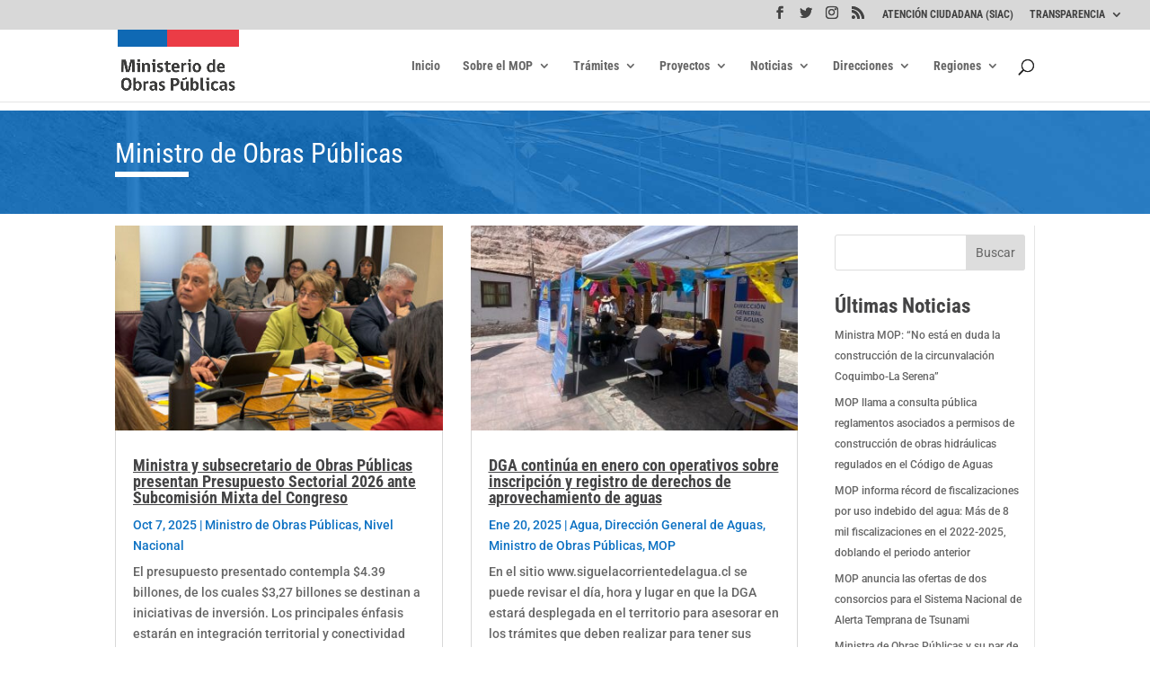

--- FILE ---
content_type: text/css
request_url: https://www.mop.gob.cl/wp-content/plugins/banner-portada/css/style.css?ver=6.9
body_size: 241
content:
.banners-portada-container {
    display: flex;
    flex-direction: column;
    gap: 5px;
    /* Espacio entre los banners */
    align-items: center;
}

.banners-portada-item {
    text-align: center;
    width: 245px;
}

.banners-portada-item img {
    width: 245px;
    height: auto;
    /* Ajusta automáticamente la altura según el ancho */
    max-height: 80px;
    /* Define un límite máximo para la altura */
    border-radius: 8px;
    transition: transform 0.3s ease;
}

.banners-portada-item img:hover {
    transform: scale(1.02);
}


--- FILE ---
content_type: text/css
request_url: https://www.mop.gob.cl/wp-content/et-cache/30787/et-core-unified-cpt-30787.min.css?ver=1765630172
body_size: 603
content:
div.et_pb_section.et_pb_section_0_tb_body{background-image:url(/archivos/2020/12/bg_carretera_azul_mop.jpg)!important}.et_pb_section_0_tb_body.et_pb_section{padding-bottom:0px;margin-top:11px;margin-bottom:-2px}.et_pb_row_0_tb_body.et_pb_row{padding-bottom:26px!important;padding-left:0px!important;padding-bottom:26px;padding-left:0px}.et_pb_text_0_tb_body.et_pb_text{color:#474747!important}.et_pb_text_0_tb_body{line-height:1.5em;line-height:1.5em;background-color:rgba(0,0,0,0);border-color:#e02b20 #e02b20 rgba(0,0,0,0) #e02b20;min-height:48px;max-height:48px;padding-top:20px!important;margin-bottom:7px!important}.et_pb_text_0_tb_body h2{font-family:'Fira Sans',Helvetica,Arial,Lucida,sans-serif;font-size:36px}.et_pb_text_0_tb_body h5{font-family:'Fira Sans Condensed',Helvetica,Arial,Lucida,sans-serif}.et_pb_divider_0_tb_body{width:8%}.et_pb_divider_0_tb_body:before{border-top-color:#ffffff;border-top-width:6px}.et_pb_blog_0_tb_body .et_pb_post .entry-title a,.et_pb_blog_0_tb_body .not-found-title{font-weight:600!important;text-decoration:underline!important}.et_pb_blog_0_tb_body .et_pb_post .post-meta,.et_pb_blog_0_tb_body .et_pb_post .post-meta a,#left-area .et_pb_blog_0_tb_body .et_pb_post .post-meta,#left-area .et_pb_blog_0_tb_body .et_pb_post .post-meta a{color:#0C71C3!important}.et_pb_sidebar_0_tb_body.et_pb_widget_area h3:first-of-type,.et_pb_sidebar_0_tb_body.et_pb_widget_area h4:first-of-type,.et_pb_sidebar_0_tb_body.et_pb_widget_area h5:first-of-type,.et_pb_sidebar_0_tb_body.et_pb_widget_area h6:first-of-type,.et_pb_sidebar_0_tb_body.et_pb_widget_area h2:first-of-type,.et_pb_sidebar_0_tb_body.et_pb_widget_area h1:first-of-type,.et_pb_sidebar_0_tb_body.et_pb_widget_area .widget-title,.et_pb_sidebar_0_tb_body.et_pb_widget_area .widgettitle{font-weight:700}.et_pb_sidebar_0_tb_body.et_pb_widget_area,.et_pb_sidebar_0_tb_body.et_pb_widget_area li,.et_pb_sidebar_0_tb_body.et_pb_widget_area li:before,.et_pb_sidebar_0_tb_body.et_pb_widget_area a{font-size:12px}.et_pb_sidebar_0_tb_body{padding-top:10px;padding-right:10px;padding-bottom:10px;padding-left:10px}@media only screen and (max-width:980px){.et_pb_text_0_tb_body{border-bottom-color:rgba(0,0,0,0)}}@media only screen and (max-width:767px){.et_pb_text_0_tb_body{border-bottom-color:rgba(0,0,0,0)}}

--- FILE ---
content_type: text/css
request_url: https://www.mop.gob.cl/wp-content/et-cache/30787/et-core-unified-cpt-deferred-30787.min.css?ver=1765367749
body_size: 603
content:
div.et_pb_section.et_pb_section_0_tb_body{background-image:url(/archivos/2020/12/bg_carretera_azul_mop.jpg)!important}.et_pb_section_0_tb_body.et_pb_section{padding-bottom:0px;margin-top:11px;margin-bottom:-2px}.et_pb_row_0_tb_body.et_pb_row{padding-bottom:26px!important;padding-left:0px!important;padding-bottom:26px;padding-left:0px}.et_pb_text_0_tb_body.et_pb_text{color:#474747!important}.et_pb_text_0_tb_body{line-height:1.5em;line-height:1.5em;background-color:rgba(0,0,0,0);border-color:#e02b20 #e02b20 rgba(0,0,0,0) #e02b20;min-height:48px;max-height:48px;padding-top:20px!important;margin-bottom:7px!important}.et_pb_text_0_tb_body h2{font-family:'Fira Sans',Helvetica,Arial,Lucida,sans-serif;font-size:36px}.et_pb_text_0_tb_body h5{font-family:'Fira Sans Condensed',Helvetica,Arial,Lucida,sans-serif}.et_pb_divider_0_tb_body{width:8%}.et_pb_divider_0_tb_body:before{border-top-color:#ffffff;border-top-width:6px}.et_pb_blog_0_tb_body .et_pb_post .entry-title a,.et_pb_blog_0_tb_body .not-found-title{font-weight:600!important;text-decoration:underline!important}.et_pb_blog_0_tb_body .et_pb_post .post-meta,.et_pb_blog_0_tb_body .et_pb_post .post-meta a,#left-area .et_pb_blog_0_tb_body .et_pb_post .post-meta,#left-area .et_pb_blog_0_tb_body .et_pb_post .post-meta a{color:#0C71C3!important}.et_pb_sidebar_0_tb_body.et_pb_widget_area h3:first-of-type,.et_pb_sidebar_0_tb_body.et_pb_widget_area h4:first-of-type,.et_pb_sidebar_0_tb_body.et_pb_widget_area h5:first-of-type,.et_pb_sidebar_0_tb_body.et_pb_widget_area h6:first-of-type,.et_pb_sidebar_0_tb_body.et_pb_widget_area h2:first-of-type,.et_pb_sidebar_0_tb_body.et_pb_widget_area h1:first-of-type,.et_pb_sidebar_0_tb_body.et_pb_widget_area .widget-title,.et_pb_sidebar_0_tb_body.et_pb_widget_area .widgettitle{font-weight:700}.et_pb_sidebar_0_tb_body.et_pb_widget_area,.et_pb_sidebar_0_tb_body.et_pb_widget_area li,.et_pb_sidebar_0_tb_body.et_pb_widget_area li:before,.et_pb_sidebar_0_tb_body.et_pb_widget_area a{font-size:12px}.et_pb_sidebar_0_tb_body{padding-top:10px;padding-right:10px;padding-bottom:10px;padding-left:10px}@media only screen and (max-width:980px){.et_pb_text_0_tb_body{border-bottom-color:rgba(0,0,0,0)}}@media only screen and (max-width:767px){.et_pb_text_0_tb_body{border-bottom-color:rgba(0,0,0,0)}}

--- FILE ---
content_type: application/javascript
request_url: https://www.mop.gob.cl/wp-content/plugins/agendaMOP/assets/js/funciones_cga.js?ver=1.0
body_size: 2518
content:
console.log = function() {};   // Deshabilita console.log
console.warn = function() {};  // Deshabilita console.warn
console.error = function() {}; // Deshabilita console.error

// Inicializar eventos al cargar la página
document.addEventListener('DOMContentLoaded', function () {
    inicializarEventos(); // Inicializa todos los eventos al cargar la página
});

function inicializarEventos() {
    console.log('Inicializando eventos...');

    // Inicializar navegación entre meses
    inicializarNavegacion();

    // Inicializar popups y filtros
    inicializarPopups();
    inicializarFiltros();

    // Aplicar colores a los checkboxes
    aplicarColoresCheckboxes();

    // Ocultar duplicados del div "calendario-filtros"
    ocultarFiltrosDuplicados();

    // Ocultar duplicados del div "categoria-indicadores"
    ocultarIndicadoresDuplicados();

    // Actualizar etiquetas visibles
    actualizarEtiquetasVisibles();
}

// Inicializar navegación entre meses
function inicializarNavegacion() {
    document.querySelectorAll('.calendario-nav').forEach(boton => {
        boton.removeEventListener('click', manejarNavegacion); // Limpia eventos previos
        boton.addEventListener('click', manejarNavegacion); // Asigna evento
    });
}

// Manejar navegación entre meses
async function manejarNavegacion(event) {
    const direccion = parseInt(event.target.dataset.dir, 10);
    const contenedor = document.querySelector('.calendario-actividades');
    const mesActual = parseInt(contenedor.dataset.mes, 10);
    const anioActual = parseInt(contenedor.dataset.anio, 10);

    const checkboxes = document.querySelectorAll('.filtro-autoridad:checked');
    let autoridades = Array.from(checkboxes).map(cb => cb.value);

    if (autoridades.length === 0) {
        autoridades = ['ministra'];
    }

    let nuevoMes = mesActual + direccion;
    let nuevoAnio = anioActual;

    if (nuevoMes < 1) {
        nuevoMes = 12;
        nuevoAnio--;
    } else if (nuevoMes > 12) {
        nuevoMes = 1;
        nuevoAnio++;
    }

    const datos = {
        mes: nuevoMes,
        anio: nuevoAnio,
        autoridades,
        por_pagina: 100 // Asegúrate de solicitar un límite alto de resultados
    };

    console.log('Navegación de meses:', datos);

    try {
        const respuesta = await fetch('/wp-json/agenda_general/v1/navegar', {
            method: 'POST',
            headers: { 'Content-Type': 'application/json' },
            body: JSON.stringify(datos),
        });

        if (!respuesta.ok) {
            throw new Error('Error al actualizar el calendario.');
        }

        const { success, html } = await respuesta.json();
        if (success) {
            contenedor.innerHTML = html;
            contenedor.dataset.mes = nuevoMes;
            contenedor.dataset.anio = nuevoAnio;

            inicializarEventos();
        }
    } catch (error) {
        console.error('Error al cambiar de mes:', error);
    }
}



// Inicializar filtros de categorías
function inicializarFiltros() {
    const formFiltros = document.querySelector('.calendario-filtros');
    if (!formFiltros) {
        console.warn('No se encontró el contenedor de filtros.');
        return;
    }

    formFiltros.addEventListener('change', manejarFiltros);
}

// Manejar cambios en los filtros
    async function manejarFiltros() {
    const formFiltros = document.querySelector('.calendario-filtros');
    const checkboxes = Array.from(formFiltros.querySelectorAll('.filtro-autoridad:checked'));
    const autoridades = checkboxes.map(cb => cb.value);

    const contenedor = document.querySelector('.calendario-actividades');
    const mes = parseInt(contenedor.dataset.mes, 10);
    const anio = parseInt(contenedor.dataset.anio, 10);

    const datos = {
        mes,
        anio,
        autoridades,
        por_pagina: 100 // Asegurar límite alto
    };

    console.log('Datos enviados:', datos);

    try {
        const respuesta = await fetch('/wp-json/agenda_general/v1/navegar', {
            method: 'POST',
            headers: { 'Content-Type': 'application/json' },
            body: JSON.stringify(datos),
        });

        const textoRespuesta = await respuesta.text(); // Leer como texto en lugar de JSON
        console.log('Respuesta como texto:', textoRespuesta);

        // Intenta parsear el JSON solo si la respuesta tiene éxito
        if (respuesta.ok) {
            const jsonRespuesta = JSON.parse(textoRespuesta);
            console.log('Respuesta como JSON:', jsonRespuesta);

            const { success, html } = jsonRespuesta;
            if (success) {
                contenedor.innerHTML = html;
                inicializarEventos(); // Reasignar eventos después de actualizar el calendario
            } else {
                console.warn('El servidor no devolvió un éxito:', jsonRespuesta);
            }
        } else {
            console.error('Error en la respuesta del servidor:', textoRespuesta);
            throw new Error('Error al filtrar actividades.');
        }
    } catch (error) {
        console.error('Error al filtrar actividades:', error);
    }
}




// Inicializar popups
function inicializarPopups() {
    document.querySelectorAll('.actividad-popup').forEach(link => {
        link.removeEventListener('click', popupHandler); // Limpia eventos previos
        link.addEventListener('click', popupHandler);
    });

    document.querySelectorAll('.popup-close').forEach(button => {
        button.removeEventListener('click', closePopupHandler); // Limpia eventos previos
        button.addEventListener('click', closePopupHandler);
    });
}

// Manejo de popups
function popupHandler(event) {
    event.preventDefault();
    const popupId = this.getAttribute('data-popup-id');
    const popup = document.getElementById(popupId);
    if (popup) popup.style.display = 'flex';
}

function closePopupHandler() {
    const overlay = this.closest('.popup-overlay');
    if (overlay) overlay.style.display = 'none';
}

// Ocultar filtros duplicados
function ocultarFiltrosDuplicados() {
    const filtros = document.querySelectorAll('.calendario-filtros');
    if (filtros.length > 1) {
        filtros.forEach((filtro, index) => {
            if (index > 0) filtro.style.display = 'none';
        });
    }
}

// Ocultar indicadores duplicados
function ocultarIndicadoresDuplicados() {
    const indicadores = document.querySelectorAll('#categoria-indicadores');
    if (indicadores.length > 1) {
        indicadores.forEach((indicador, index) => {
            if (index > 0) indicador.style.display = 'none';
        });
    }
}

// Actualizar etiquetas visibles
function actualizarEtiquetasVisibles() {
    const checkboxes = document.querySelectorAll('.filtro-autoridad');
    const etiquetas = document.querySelectorAll('.categoria-indicador');

    etiquetas.forEach(etiqueta => (etiqueta.style.display = 'none')); // Ocultar todas las etiquetas

    checkboxes.forEach(checkbox => {
        if (checkbox.checked) {
            const categoria = checkbox.value;
            const etiqueta = document.querySelector(`.categoria-indicador[data-categoria="${categoria}"]`);
            if (etiqueta) etiqueta.style.display = 'inline-flex'; // Mostrar etiqueta correspondiente
        }
    });
}

// Aplicar colores a los checkboxes
function aplicarColoresCheckboxes() {
    const colores = {
        ministra: '#4A90E2', // Azul
        subsecretario: '#2ECC71', // Verde
        dv: '#FFA500', // Naranja
        dga: '#800080', // Púrpura
        dop: '#E23066', // Rosado
        dgop: '#31B0C7', // Turquesa
        dgc: '#24B606', // Verde oscuro
        da: '#D659EC', // Violeta claro
        dcyf: '#DE9423', // Amarillo oscuro
        dap: '#99A3A4', // Gris claro
        doh: '#B90FDF', // Morado brillante
        fiscalia: '#7D4D87', // Ciruela
        dirplan: '#524E53', // Gris oscuro
	inh: '#9d764f', 
	siss: '#ece206',
    };

    document.querySelectorAll('.filtro-autoridad').forEach(checkbox => {
        const color = colores[checkbox.value];
        if (color) {
            checkbox.style.backgroundColor = color;
            checkbox.style.borderColor = color;
        }
    });
}
